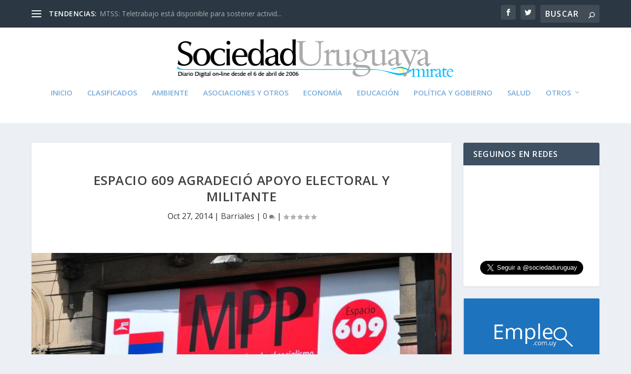

--- FILE ---
content_type: text/html; charset=utf-8
request_url: https://www.google.com/recaptcha/api2/aframe
body_size: 265
content:
<!DOCTYPE HTML><html><head><meta http-equiv="content-type" content="text/html; charset=UTF-8"></head><body><script nonce="IrslYLY26-79skysEWmkaA">/** Anti-fraud and anti-abuse applications only. See google.com/recaptcha */ try{var clients={'sodar':'https://pagead2.googlesyndication.com/pagead/sodar?'};window.addEventListener("message",function(a){try{if(a.source===window.parent){var b=JSON.parse(a.data);var c=clients[b['id']];if(c){var d=document.createElement('img');d.src=c+b['params']+'&rc='+(localStorage.getItem("rc::a")?sessionStorage.getItem("rc::b"):"");window.document.body.appendChild(d);sessionStorage.setItem("rc::e",parseInt(sessionStorage.getItem("rc::e")||0)+1);localStorage.setItem("rc::h",'1768793772961');}}}catch(b){}});window.parent.postMessage("_grecaptcha_ready", "*");}catch(b){}</script></body></html>